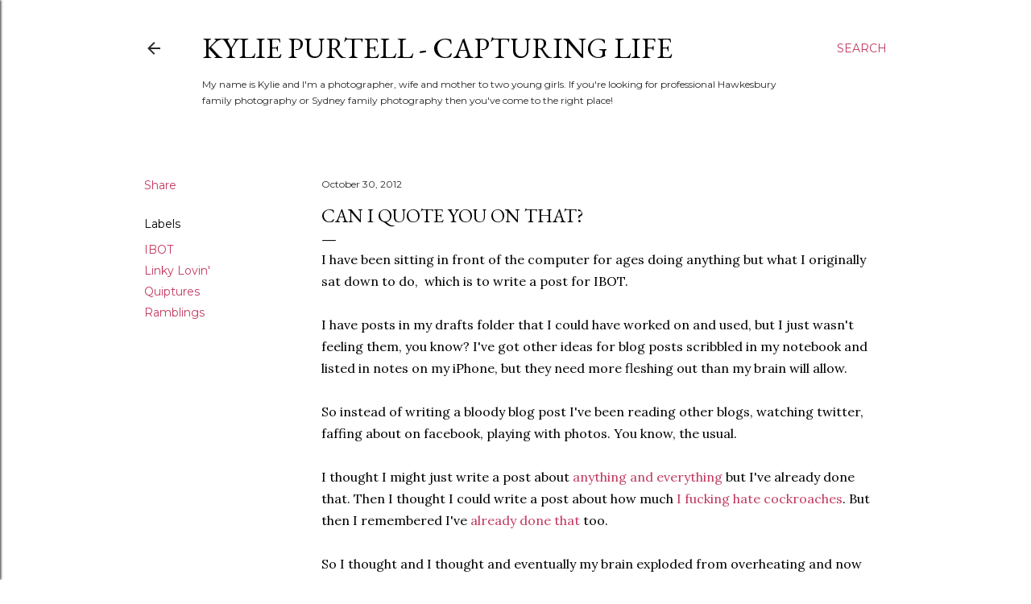

--- FILE ---
content_type: text/html; charset=utf-8
request_url: https://www.google.com/recaptcha/api2/aframe
body_size: 266
content:
<!DOCTYPE HTML><html><head><meta http-equiv="content-type" content="text/html; charset=UTF-8"></head><body><script nonce="W5o_sDbmp77c12Sk_WSqAw">/** Anti-fraud and anti-abuse applications only. See google.com/recaptcha */ try{var clients={'sodar':'https://pagead2.googlesyndication.com/pagead/sodar?'};window.addEventListener("message",function(a){try{if(a.source===window.parent){var b=JSON.parse(a.data);var c=clients[b['id']];if(c){var d=document.createElement('img');d.src=c+b['params']+'&rc='+(localStorage.getItem("rc::a")?sessionStorage.getItem("rc::b"):"");window.document.body.appendChild(d);sessionStorage.setItem("rc::e",parseInt(sessionStorage.getItem("rc::e")||0)+1);localStorage.setItem("rc::h",'1769358128195');}}}catch(b){}});window.parent.postMessage("_grecaptcha_ready", "*");}catch(b){}</script></body></html>